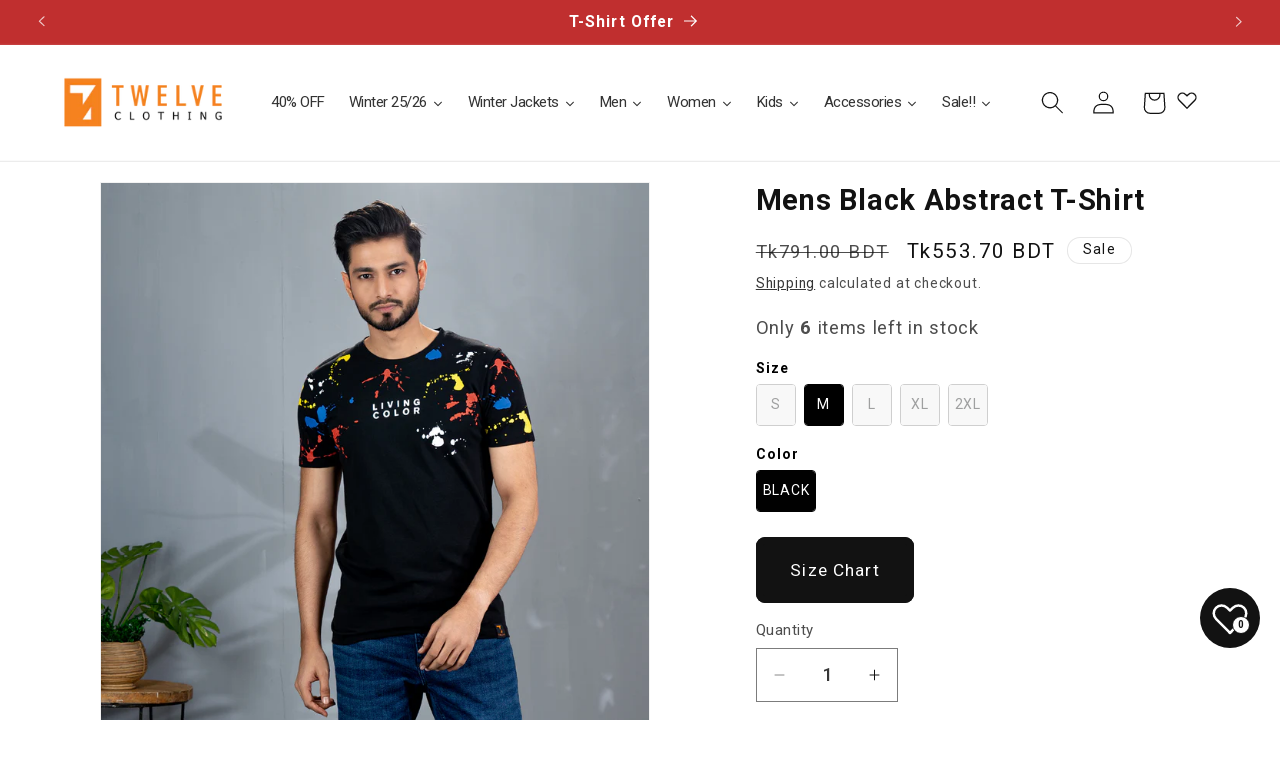

--- FILE ---
content_type: text/html; charset=utf-8
request_url: https://twelvebd.com/products/mens-t-shirt-black-8?view=spicegems-swatch
body_size: 2668
content:

{
  "id": 8050637603042,
  "title": "Mens Black Abstract T-Shirt",
  "description": "\u003cp\u003eThis men's slim fit T-shirt features an abstract colorful print with striking chest lettering, perfect for a bold, standout look. Crafted from 100% cotton, it ensures all-day comfort and breathability. The black fabric complements the vibrant design, making it an essential piece for casual wear. Ideal for expressing creativity and style.\u003c\/p\u003e\n\u003cdiv\u003e\u003cspan\u003e\u003cbr\u003eMaterial: Cotton Fabric.\u003c\/span\u003e\u003c\/div\u003e\n\u003cdiv\u003e\u003cspan\u003e\u003cbr\u003e\u003c\/span\u003e\u003c\/div\u003e\n\u003cdiv\u003e\u003cspan\u003e\u003cbr\u003eSlim Fit\u003c\/span\u003e\u003c\/div\u003e\n\u003cdiv\u003e\u003cspan\u003e\u003cbr\u003e\u003c\/span\u003e\u003c\/div\u003e\n\u003cdiv\u003e\u003cspan\u003e\u003cbr\u003eCare Instruction:\u003c\/span\u003e\u003c\/div\u003e\n\u003cdiv\u003e\u003cspan\u003e✓ Wash dark colors separately\u003c\/span\u003e\u003c\/div\u003e\n\u003cdiv\u003e\u003cspan\u003e✓ Do not bleach\u003c\/span\u003e\u003c\/div\u003e\n\u003cdiv\u003e\u003cspan\u003e✓ Wash mild detergent\u003c\/span\u003e\u003c\/div\u003e\n\u003cdiv\u003e\u003cspan\u003e✓ Cold water soft wash\u003c\/span\u003e\u003c\/div\u003e\n\u003cdiv\u003e\u003cspan\u003e✓ Wash \u0026amp; Warm iron inside out\u003c\/span\u003e\u003c\/div\u003e\n\u003cdiv\u003e\u003cspan\u003e✓ Do not tumble dry\u003c\/span\u003e\u003c\/div\u003e\n\u003cdiv\u003e\u003cspan\u003e✓ Don't rub\u003c\/span\u003e\u003c\/div\u003e\n\u003cdiv\u003e\u003cspan\u003e✓ Color bleed issues Wash separately\u003c\/span\u003e\u003c\/div\u003e\n\u003cdiv\u003e\u003cspan\u003e\u003cbr\u003e\u003c\/span\u003e\u003c\/div\u003e\n\u003cp\u003e\u003cbr\u003eZm-Tsh-Tm23-02S-001\u003cbr\u003e\u003c\/p\u003e\n\u003cdiv\u003e\u003cspan\u003e\u003cbr\u003e\u003cspan style=\"color: rgb(255, 42, 0);\"\u003e\u003cstrong\u003eProduct color may slightly vary due to various monitor settings \u0026amp; photographic lighting sources.\u003c\/strong\u003e\u003c\/span\u003e\u003c\/span\u003e\u003c\/div\u003e",
  "template_suffix":"",
  "handle": "mens-t-shirt-black-8",
  "vendor": "TwelveBd",
  "variants":[{
    	  "id" : 43918281310434,
    	  "title": "S \/ BLACK",
          "option1": "S",
          "option2": "BLACK",
          "option3": null,
          "sku": "ZM-TSH-TM23-02S-001\\10010172470",
          "requires_shipping" : true,
          "taxable": true,
          "featured_image": null,
          "available": false,
          "name": null,
          "public_title": null,
          "options": ["S","BLACK"],
          "price": 55370,
          "weight": 0,
          "compare_at_price": 79100,
          "inventory_policy": "deny",
          "inventory_management": "shopify",
          "inventory_quantity": 0,
          "barcode": "10010172470",
          "featured_media": null},{
    	  "id" : 43918281343202,
    	  "title": "M \/ BLACK",
          "option1": "M",
          "option2": "BLACK",
          "option3": null,
          "sku": "ZM-TSH-TM23-02S-001\\10010172471",
          "requires_shipping" : true,
          "taxable": true,
          "featured_image": null,
          "available": true,
          "name": null,
          "public_title": null,
          "options": ["M","BLACK"],
          "price": 55370,
          "weight": 0,
          "compare_at_price": 79100,
          "inventory_policy": "deny",
          "inventory_management": "shopify",
          "inventory_quantity": 6,
          "barcode": "10010172471",
          "featured_media": null},{
    	  "id" : 43918281375970,
    	  "title": "L \/ BLACK",
          "option1": "L",
          "option2": "BLACK",
          "option3": null,
          "sku": "ZM-TSH-TM23-02S-001\\10010172472",
          "requires_shipping" : true,
          "taxable": true,
          "featured_image": null,
          "available": false,
          "name": null,
          "public_title": null,
          "options": ["L","BLACK"],
          "price": 55370,
          "weight": 0,
          "compare_at_price": 79100,
          "inventory_policy": "deny",
          "inventory_management": "shopify",
          "inventory_quantity": 0,
          "barcode": "10010172472",
          "featured_media": null},{
    	  "id" : 43918281408738,
    	  "title": "XL \/ BLACK",
          "option1": "XL",
          "option2": "BLACK",
          "option3": null,
          "sku": "ZM-TSH-TM23-02S-001\\10010172473",
          "requires_shipping" : true,
          "taxable": true,
          "featured_image": null,
          "available": false,
          "name": null,
          "public_title": null,
          "options": ["XL","BLACK"],
          "price": 55370,
          "weight": 0,
          "compare_at_price": 79100,
          "inventory_policy": "deny",
          "inventory_management": "shopify",
          "inventory_quantity": 0,
          "barcode": "10010172473",
          "featured_media": null},{
    	  "id" : 43918281441506,
    	  "title": "2XL \/ BLACK",
          "option1": "2XL",
          "option2": "BLACK",
          "option3": null,
          "sku": "ZM-TSH-TM23-02S-001\\10010172474",
          "requires_shipping" : true,
          "taxable": true,
          "featured_image": null,
          "available": false,
          "name": null,
          "public_title": null,
          "options": ["2XL","BLACK"],
          "price": 55370,
          "weight": 0,
          "compare_at_price": 79100,
          "inventory_policy": "deny",
          "inventory_management": "shopify",
          "inventory_quantity": 0,
          "barcode": "10010172474",
          "featured_media": null}],
  "url": "\/products\/mens-t-shirt-black-8",
  "options": [{"name":"Size","position":1,"values":["S","M","L","XL","2XL"]},{"name":"Color","position":2,"values":["BLACK"]}],
  "images": ["\/\/twelvebd.com\/cdn\/shop\/products\/ZM-TSH-TM23-02S-001_1.jpg?v=1756711990","\/\/twelvebd.com\/cdn\/shop\/products\/ZM-TSH-TM23-02S-001_2.jpg?v=1756711990","\/\/twelvebd.com\/cdn\/shop\/products\/ZM-TSH-TM23-02S-001_4.jpg?v=1756711990","\/\/twelvebd.com\/cdn\/shop\/products\/ZM-TSH-TM23-02S-001_3.jpg?v=1756711990"],
  "featured_image": "\/\/twelvebd.com\/cdn\/shop\/products\/ZM-TSH-TM23-02S-001_1.jpg?v=1756711990",
  "tags": ["2023MENS","25\"30%","25'12","ALL MENS COLLECTION","Chill","D23","Flat30","Flat30Eid24","Flat30Eid24men","Katakuti'24","Men's T-Shirt (Slim Fit)","MENS BASIC T-SHIRT","MENS T-SHIRT","ss1","sum40","SUMMER'23","WW1"],
  "available": true,
  "price_min": 55370,
  "price_max": 55370,
  "compare_at_price_min": 79100,
  "compare_at_price_max": 79100,
  "product_images": [{ "id":39088797581538,"src":"\/\/twelvebd.com\/cdn\/shop\/products\/ZM-TSH-TM23-02S-001_1.jpg?v=1756711990" }  ,  { "id":39088797843682,"src":"\/\/twelvebd.com\/cdn\/shop\/products\/ZM-TSH-TM23-02S-001_2.jpg?v=1756711990" }  ,  { "id":39088797614306,"src":"\/\/twelvebd.com\/cdn\/shop\/products\/ZM-TSH-TM23-02S-001_4.jpg?v=1756711990" }  ,  { "id":39088797810914,"src":"\/\/twelvebd.com\/cdn\/shop\/products\/ZM-TSH-TM23-02S-001_3.jpg?v=1756711990" }  ],
  "media": [{"alt":null,"id":31687093584098,"position":1,"preview_image":{"aspect_ratio":1.0,"height":2048,"width":2048,"src":"\/\/twelvebd.com\/cdn\/shop\/products\/ZM-TSH-TM23-02S-001_1.jpg?v=1756711990"},"aspect_ratio":1.0,"height":2048,"media_type":"image","src":"\/\/twelvebd.com\/cdn\/shop\/products\/ZM-TSH-TM23-02S-001_1.jpg?v=1756711990","width":2048},{"alt":null,"id":31687093518562,"position":2,"preview_image":{"aspect_ratio":1.0,"height":2048,"width":2048,"src":"\/\/twelvebd.com\/cdn\/shop\/products\/ZM-TSH-TM23-02S-001_2.jpg?v=1756711990"},"aspect_ratio":1.0,"height":2048,"media_type":"image","src":"\/\/twelvebd.com\/cdn\/shop\/products\/ZM-TSH-TM23-02S-001_2.jpg?v=1756711990","width":2048},{"alt":null,"id":31687093551330,"position":3,"preview_image":{"aspect_ratio":1.0,"height":2048,"width":2048,"src":"\/\/twelvebd.com\/cdn\/shop\/products\/ZM-TSH-TM23-02S-001_4.jpg?v=1756711990"},"aspect_ratio":1.0,"height":2048,"media_type":"image","src":"\/\/twelvebd.com\/cdn\/shop\/products\/ZM-TSH-TM23-02S-001_4.jpg?v=1756711990","width":2048},{"alt":null,"id":31687093485794,"position":4,"preview_image":{"aspect_ratio":1.0,"height":2048,"width":2048,"src":"\/\/twelvebd.com\/cdn\/shop\/products\/ZM-TSH-TM23-02S-001_3.jpg?v=1756711990"},"aspect_ratio":1.0,"height":2048,"media_type":"image","src":"\/\/twelvebd.com\/cdn\/shop\/products\/ZM-TSH-TM23-02S-001_3.jpg?v=1756711990","width":2048}],
  "collections": [{"id":453180195042,"handle":"20-to-50-off","title":"20% to 50% OFF","updated_at":"2025-12-29T11:17:36+06:00","body_html":"","published_at":"2025-01-23T11:03:03+06:00","sort_order":"manual","template_suffix":"","disjunctive":true,"rules":[{"column":"variant_price","relation":"greater_than","condition":"0"}],"published_scope":"global"},{"id":469758476514,"handle":"2023","title":"2023","updated_at":"2025-12-28T18:11:47+06:00","body_html":"","published_at":"2025-10-02T23:21:47+06:00","sort_order":"best-selling","template_suffix":"","disjunctive":true,"rules":[{"column":"tag","relation":"equals","condition":"D23"}],"published_scope":"global"},{"id":475495366882,"handle":"30-off-on-summer-item","title":"30% OFF on Summer Item","updated_at":"2025-12-28T18:11:47+06:00","body_html":"","published_at":"2025-12-24T23:59:22+06:00","sort_order":"created-desc","template_suffix":"","disjunctive":false,"rules":[{"column":"tag","relation":"equals","condition":"25\"30%"}],"published_scope":"global"},{"id":469758542050,"handle":"30-50-off","title":"30%-50% OFF","updated_at":"2025-12-29T11:17:36+06:00","body_html":"","published_at":"2025-10-02T23:25:53+06:00","sort_order":"manual","template_suffix":"","disjunctive":true,"rules":[{"column":"tag","relation":"equals","condition":"D22"},{"column":"tag","relation":"equals","condition":"D23"},{"column":"tag","relation":"equals","condition":"D24"},{"column":"tag","relation":"equals","condition":"25'dis2"},{"column":"tag","relation":"equals","condition":"Dis'30%"}],"published_scope":"global"},{"id":468276969698,"handle":"all-product","title":"All Product","updated_at":"2025-12-29T11:17:36+06:00","body_html":"","published_at":"2025-09-10T22:00:27+06:00","sort_order":"manual","template_suffix":"","disjunctive":true,"rules":[{"column":"variant_price","relation":"greater_than","condition":"0"}],"published_scope":"global"},{"id":474597163234,"handle":"all-collection","title":"All Product","updated_at":"2025-12-29T11:17:36+06:00","body_html":"","published_at":"2025-12-11T09:49:37+06:00","sort_order":"manual","template_suffix":"","disjunctive":true,"rules":[{"column":"tag","relation":"equals","condition":"25'12"}],"published_scope":"global"},{"id":469759262946,"handle":"d23","title":"D23","updated_at":"2025-12-28T18:11:47+06:00","body_html":"","published_at":"2025-10-02T23:42:23+06:00","sort_order":"best-selling","template_suffix":"","disjunctive":true,"rules":[{"column":"tag","relation":"equals","condition":"D23"}],"published_scope":"global"},{"id":442363674850,"handle":"mens-all-top-collection","title":"Men's All Top Collection","updated_at":"2025-12-28T18:11:47+06:00","body_html":"","published_at":"2024-08-18T09:25:44+06:00","sort_order":"manual","template_suffix":"","disjunctive":true,"rules":[{"column":"tag","relation":"equals","condition":"MENS CASUAL SHIRT"},{"column":"tag","relation":"equals","condition":"MENS FORMAL SHIRT"},{"column":"tag","relation":"equals","condition":"MENS POLO"},{"column":"tag","relation":"equals","condition":"MENS T-SHIRT"},{"column":"tag","relation":"equals","condition":"MANS PANJABI"},{"column":"tag","relation":"equals","condition":"MENS SHERWANI"},{"column":"tag","relation":"equals","condition":"MENS KABLI"},{"column":"tag","relation":"equals","condition":"MENS VEST"},{"column":"tag","relation":"equals","condition":"Men's Hawaii Shirt"},{"column":"tag","relation":"equals","condition":"MENS FORMAL PREMIUM SHIRT"},{"column":"tag","relation":"equals","condition":"MENS SHIRT"},{"column":"tag","relation":"equals","condition":"MENS SWEAT SHIRT"}],"published_scope":"global"},{"id":429190971618,"handle":"all-mens-collection","title":"Mens","updated_at":"2025-12-29T11:17:36+06:00","body_html":"","published_at":"2024-03-04T23:48:46+06:00","sort_order":"manual","template_suffix":"","disjunctive":true,"rules":[{"column":"tag","relation":"equals","condition":"ALL MENS COLLECTION"},{"column":"tag","relation":"equals","condition":"MENS"},{"column":"tag","relation":"equals","condition":"MENS EID'23"},{"column":"tag","relation":"equals","condition":"Eid'24 Men"},{"column":"tag","relation":"equals","condition":"spring men'24"},{"column":"tag","relation":"equals","condition":"valentine mens'24"}],"published_scope":"global","image":{"created_at":"2025-02-17T11:57:07+06:00","alt":null,"width":4067,"height":4067,"src":"\/\/twelvebd.com\/cdn\/shop\/collections\/Cover-for-E-com_2.jpg?v=1763521914"}},{"id":266438639810,"handle":"mens-t-shirt","title":"Mens T-Shirts","updated_at":"2025-12-28T18:11:45+06:00","body_html":"","published_at":"2021-04-29T13:40:57+06:00","sort_order":"manual","template_suffix":"","disjunctive":true,"rules":[{"column":"title","relation":"equals","condition":"T-SHIRTS"},{"column":"tag","relation":"equals","condition":"MENS T-SHIRT"},{"column":"tag","relation":"equals","condition":"DS T-shirt"},{"column":"tag","relation":"equals","condition":"MENS T- SHIRT AOP"},{"column":"tag","relation":"equals","condition":"MENS BASIC T-SHIRT"},{"column":"tag","relation":"equals","condition":"Men's T-Shirt (Slim Fit)"},{"column":"tag","relation":"equals","condition":"Men's T-Shirt (Drop Shoulder)"}],"published_scope":"global","image":{"created_at":"2025-06-16T10:05:09+06:00","alt":null,"width":540,"height":540,"src":"\/\/twelvebd.com\/cdn\/shop\/collections\/t_-shirt.jpg?v=1750046709"}},{"id":429709099234,"handle":"online-fest","title":"Online Fest","updated_at":"2025-12-28T18:11:47+06:00","body_html":"","published_at":"2024-03-13T15:30:03+06:00","sort_order":"manual","template_suffix":"","disjunctive":true,"rules":[{"column":"tag","relation":"equals","condition":"Flat30Eid24"}],"published_scope":"global"},{"id":429709197538,"handle":"online-fest-men","title":"Online Fest Men","updated_at":"2025-12-28T18:11:47+06:00","body_html":"","published_at":"2024-03-13T15:25:58+06:00","sort_order":"manual","template_suffix":"","disjunctive":true,"rules":[{"column":"tag","relation":"equals","condition":"Flat30Eid24men"}],"published_scope":"global"},{"id":467804618978,"handle":"season-of-sale","title":"Season of Sale- Flat 33% Off","updated_at":"2025-12-29T11:17:36+06:00","body_html":"","published_at":"2025-09-03T09:52:51+06:00","sort_order":"manual","template_suffix":"","disjunctive":true,"rules":[{"column":"tag","relation":"equals","condition":"D23"},{"column":"tag","relation":"equals","condition":"D24"},{"column":"tag","relation":"equals","condition":"D25"}],"published_scope":"global"},{"id":470962372834,"handle":"summer-sale","title":"Summer Sale 40% OFF!!","updated_at":"2025-12-28T18:11:47+06:00","body_html":"","published_at":"2025-10-20T12:55:28+06:00","sort_order":"manual","template_suffix":"","disjunctive":false,"rules":[{"column":"tag","relation":"equals","condition":"ss1"},{"column":"tag","relation":"equals","condition":"sum40"}],"published_scope":"global"},{"id":417356579042,"handle":"summer23","updated_at":"2025-12-28T18:11:45+06:00","published_at":"2023-03-14T09:34:52+06:00","sort_order":"manual","template_suffix":"","published_scope":"global","title":"SUMMER'23","body_html":""},{"id":472288395490,"handle":"summmer-40-off","title":"Summmer 40%","updated_at":"2025-12-28T18:11:47+06:00","body_html":"","published_at":"2025-11-06T22:38:14+06:00","sort_order":"best-selling","template_suffix":"","disjunctive":true,"rules":[{"column":"tag","relation":"equals","condition":"sum40"}],"published_scope":"global"},{"id":428378489058,"handle":"sunny-deals-30","title":"Sunny Deals 30%","updated_at":"2025-12-28T18:11:47+06:00","body_html":"","published_at":"2024-02-19T10:29:54+06:00","sort_order":"created","template_suffix":"","disjunctive":false,"rules":[{"column":"tag","relation":"equals","condition":"Flat30"}],"published_scope":"global"}],
  "hasDefaultVariant": false,
  "currentVariant": 43918281343202,
  "logicalData": 
  





{


      
      
      
      
      "S":{"id":43918281310434,
                    "available":false  ,
                    "src": "\/\/twelvebd.com\/cdn\/shop\/products\/ZM-TSH-TM23-02S-001_1.jpg?v=1756711990\u0026width=720",
                    "price":55370,
                    
                    
                        
                        
                        
                        
                        
                        "BLACK":{"id":43918281310434,
                                      "available":false  ,
                                      "src": "\/\/twelvebd.com\/cdn\/shop\/products\/ZM-TSH-TM23-02S-001_1.jpg?v=1756711990\u0026width=720",
                                      "price":55370
                                      
                                      }
                    
                    
                  },

      
      
      
      
      "M":{"id":43918281343202,
                    "available":true ,
                    "src": "\/\/twelvebd.com\/cdn\/shop\/products\/ZM-TSH-TM23-02S-001_1.jpg?v=1756711990\u0026width=720",
                    "price":55370,
                    
                    
                        
                        
                        
                        
                        
                        "BLACK":{"id":43918281343202,
                                      "available":true ,
                                      "src": "\/\/twelvebd.com\/cdn\/shop\/products\/ZM-TSH-TM23-02S-001_1.jpg?v=1756711990\u0026width=720",
                                      "price":55370
                                      
                                      }
                    
                    
                  },

      
      
      
      
      "L":{"id":43918281375970,
                    "available":false  ,
                    "src": "\/\/twelvebd.com\/cdn\/shop\/products\/ZM-TSH-TM23-02S-001_1.jpg?v=1756711990\u0026width=720",
                    "price":55370,
                    
                    
                        
                        
                        
                        
                        
                        "BLACK":{"id":43918281375970,
                                      "available":false  ,
                                      "src": "\/\/twelvebd.com\/cdn\/shop\/products\/ZM-TSH-TM23-02S-001_1.jpg?v=1756711990\u0026width=720",
                                      "price":55370
                                      
                                      }
                    
                    
                  },

      
      
      
      
      "XL":{"id":43918281408738,
                    "available":false  ,
                    "src": "\/\/twelvebd.com\/cdn\/shop\/products\/ZM-TSH-TM23-02S-001_1.jpg?v=1756711990\u0026width=720",
                    "price":55370,
                    
                    
                        
                        
                        
                        
                        
                        "BLACK":{"id":43918281408738,
                                      "available":false  ,
                                      "src": "\/\/twelvebd.com\/cdn\/shop\/products\/ZM-TSH-TM23-02S-001_1.jpg?v=1756711990\u0026width=720",
                                      "price":55370
                                      
                                      }
                    
                    
                  },

      
      
      
      
      "2XL":{"id":43918281441506,
                    "available":false  ,
                    "src": "\/\/twelvebd.com\/cdn\/shop\/products\/ZM-TSH-TM23-02S-001_1.jpg?v=1756711990\u0026width=720",
                    "price":55370,
                    
                    
                        
                        
                        
                        
                        
                        "BLACK":{"id":43918281441506,
                                      "available":false  ,
                                      "src": "\/\/twelvebd.com\/cdn\/shop\/products\/ZM-TSH-TM23-02S-001_1.jpg?v=1756711990\u0026width=720",
                                      "price":55370
                                      
                                      }
                    
                    
                  }


}
,
  "variantsImageData": 
{

  
  
  

  
  
  

  
  
  

  
  
  

}
,
  "price": 55370,
  "compare_at_price": 79100,
  "type": "Mens T- Shirt"
}


--- FILE ---
content_type: application/javascript
request_url: https://cdn.autoketing.org/sdk-cdn/recommended/dist/build.quick-view.b1df7110.js
body_size: 3441
content:
import{_ as st,u as ct,r as w,a as v,w as O,c as n,d as y,b as _,e as r,h as l,k as a,i as e,g as f,j as k,n as x,v as P,x as Q,F as R,y as U,z as rt,q as V,A as z}from"./main.4c497388.js";const lt={name:"QuickView",props:["redirect"],setup(F){const{state:o,dispatch:b,getters:t}=ct(),N=w({});v(()=>import("./build.quick-view.module.61f38f22.js"),["build.quick-view.module.61f38f22.js","build.quick-view.module.afa05c68.css"]).then(i=>{N.value=i});const I=w(!1),C=w(""),q=w(""),m=w({}),D=w(0),d=w(0),g=w(1),T=w(!1);function L(){const i=t.quickViewSettings;if(i)return{"--ak-tpi-qui-view-btn-add-cart-bg":i.addToCartBtnBgColor,"--ak-tpi-qui-view-btn-add-cart-bg-hov":i.addToCartHvBtnBgColor,"--ak-tpi-qui-view-btn-add-cart-bor":i.addToCartBtnBorderColor,"--ak-tpi-qui-view-btn-add-cart-bor-hov":i.addToCartHvBtnBorderColor,"--ak-tpi-qui-view-btn-add-cart-text":i.addToCartBtnTextColor,"--ak-tpi-qui-view-btn-add-cart-text-hov":i.addToCartHvBtnTextColor}}function M(){const i=t.quickViewSettings;if(i)return{"--ak-tpi-btn-buy-now-bg":i.buyNowBtnBgColor,"--ak-tpi-btn-buy-now-bg-hov":i.buyNowBtnHvBgColor,"--ak-tpi-btn-buy-now-bor":i.buyNowBtnBorderColor,"--ak-tpi-btn-buy-now-bor-hov":i.buyNowBtnHvBorderColor,"--ak-tpi-btn-buy-now-text":i.buyNowBtnTextColor,"--ak-tpi-btn-buy-now-text-hov":i.buyNowBtnHvTextColor}}function s(){const i=t.quickViewSettings;if(i)return{"--ak-tpi-qv-text-color":i.qvTextColor,"--ak-tpi-qv-bg-color":i.qvBgColor,"--ak-tpi-qv-price-color":i.qvTextPriceColor,"--ak-tpi-qv-bg-price-color":i.qvBgPriceColor,"--ak-tpi-qv-add-cart-loading-color":i.addToCartLoadingColor,"--ak-tpi-qv-buy-now-loading-color":i.buyNowLoadingColor,"--ak-tpi-qv-less-detail-color":i.lessDetailColor,"--ak-tpi-qv-less-detail-hv-color":i.lessDetailHoverColor,"--ak-tpi-qv-full-detail-color":i.fullDetailColor,"--ak-tpi-qv-full-detail-hv-color":i.fullDetailHoverColor}}function S(){let i=d.value*74;const c=o.quickViewDetail.images.length||[];return d.value+4===c&&(i-=72-d.value*2),{"--ak-tpi-image-next-step":`-${i}px`}}function W(){return`//${window.location.hostname}/products/${o.quickViewDetail.handle}`}function J(){return t.quickViewSettings.chooseDetailOption||"show"}function j(){b("showQuickViewAction",{status:!1,products:null})}function Y(){return(o.quickViewDetail.images.length||[])>5&&d.value>0&&(d.value=d.value-1),null}function G(){const i=o.quickViewDetail.images.length||[];return i>5&&i>d.value+4&&(d.value=d.value+1),null}function K(){return z(m.value.price,t.currencyFormat,1)}function X(){return z(m.value.compareAtPrice,t.currencyFormat,1)}function Z(i){i==="buyMore"&&(I.value=!0),b("addToCartAction",{productVariant:m.value,quantity:g.value,redirect:F.redirect,type:i})}function $(){g.value++}function tt(){g.value>1&&g.value--}function E(i){q.value=i}function it(i){const c=o.quickViewDetail.images;c.length>0&&c.forEach(u=>{u.id===i&&E(u.src)})}function p(i){i.image_id?it(i.image_id):E(o.quickViewDetail.images[0].src)}function et(i){let c=0,u=null;const h=i.id,H=o.quickViewDetail.variants;if(H.length>0){if(H.forEach(B=>{B.image_id===h&&(c++,c===1&&(u=B))}),c>0)A(u),p(u);else if(c===0){const B=H[0];A(B),p(B)}}E(i.src)}function ot(i){const c=JSON.parse(i.target.value);A(c),p(c)}function A(i){m.value=i}function at(){T.value=!T.value}function nt(i){if(o.quickViewDetail&&o.quickViewDetail.handle){const c=window.location.protocol,u=window.location.hostname,h=n(()=>o.quickViewDetail.handle).value;switch(i){case"facebook":return`https://www.facebook.com/sharer/sharer.php?u=${c}//${u}/products/${h}`;case"linkedin":return`https://www.linkedin.com/sharing/share-offsite/?url=${c}//${u}/products/${h}`;case"twitter":return`https://twitter.com/share?url=${c}//${u}/products/${h}`;case"pinterest":return`https://pinterest.com/pin/create/button/?url=${c}//${u}/products/${h}`;default:return"#"}}return"#"}return O(()=>{if(o.isShowQuickViewNow){C.value=t.quickViewSettings.addToCartBtnText;const c=o.quickViewDetail.variants[0];A(c),D.value=o.quickViewDetail.id,p(c)}}),O(()=>{o.addCartResult===1?(b("resetAddedToCart"),I.value===!1&&(C.value=t.quickViewSettings.addedToCartBtnText,setTimeout(()=>{C.value=t.quickViewSettings.addToCartBtnText},1500))):o.addCartResult}),O(()=>{o.isLoadingAddToCart===!1&&(I.value=!1)}),{scssStyles:n(()=>N.value),textAddToCart:n(()=>C.value),isLoadingBuyMore:n(()=>I.value),mainImageSelected:n(()=>q.value),productVariant:n(()=>m.value),quantity:n(()=>g.value),lessCheck:n(()=>T.value),productId:n(()=>D.value),countNext:n(()=>d.value),isLoadingQuickView:n(()=>o.quickView.isLoadingQuickView),isShowQuickViewNow:n(()=>o.isShowQuickViewNow),quickViewDetail:n(()=>o.quickViewDetail),isLoadingAddToCart:n(()=>o.quickView.isLoadingAddToCart),addCartResult:n(()=>o.quickView.addCartResult),shopInfo:n(()=>o.shopInfo),quickViewSettings:n(()=>t.quickViewSettings),buttonTextWhenSoldOut:"Sorry! this item sold out.",styleButtonAddCart:n(L),styleButtonBuyNow:n(M),styleQvBox:n(s),setMarginLeft:n(S),redirectHrefUrl:n(W),chooseDetailOption:n(J),setBackItem:n(Y),setNextItem:n(G),moneyFormatPrice:n(K),moneyFormatCompareAtPrice:n(X),closeQuickViewNow:j,addToCartAction:Z,counterUp:$,counterDown:tt,clickViewImage:et,variantChange:ot,lessClick:at,getLinkSocial:nt}},components:{SpinnerIcon:y(()=>v(()=>import("./build.spiner.51278cae.js"),["build.spiner.51278cae.js","main.4c497388.js","build.main.4cd1884f.css"])),CloseButton:y(()=>v(()=>import("./build.closeButton.a2154691.js"),["build.closeButton.a2154691.js","main.4c497388.js","build.main.4cd1884f.css"])),BackIcon:y(()=>v(()=>import("./build.back.530d7ac1.js"),["build.back.530d7ac1.js","main.4c497388.js","build.main.4cd1884f.css"])),NextIcon:y(()=>v(()=>import("./build.next.cc0f5d69.js"),["build.next.cc0f5d69.js","main.4c497388.js","build.main.4cd1884f.css"])),FacebookIcon:y(()=>v(()=>import("./build.facebook.82031322.js"),["build.facebook.82031322.js","main.4c497388.js","build.main.4cd1884f.css"])),LinkedinIcon:y(()=>v(()=>import("./build.linkedin.7133566e.js"),["build.linkedin.7133566e.js","main.4c497388.js","build.main.4cd1884f.css"])),PinterestIcon:y(()=>v(()=>import("./build.printerest.c481a688.js"),["build.printerest.c481a688.js","main.4c497388.js","build.main.4cd1884f.css"])),TwitterIcon:y(()=>v(()=>import("./build.twitter.3caa29ce.js"),["build.twitter.3caa29ce.js","main.4c497388.js","build.main.4cd1884f.css"])),AddCartIcon:y(()=>v(()=>import("./build.addCart.6bc17d6a.js"),["build.addCart.6bc17d6a.js","main.4c497388.js","build.main.4cd1884f.css"]))}},dt=["src"],ut=["id"],vt=["onClick"],kt=["src"],wt=["id"],yt=["href"],_t=["id"],mt=["href"],gt=["id"],ft=["href"],Ct=["id"],St=["href"],ht=["innerHTML"],Vt=["innerHTML"],It=["innerHTML"],Tt=["innerHTML"],Bt=["value","selected"],bt=["data-loading"],qt={style:{flex:"1"}},Dt=["data-loading"],Lt=["innerHTML"],pt={key:1},At=["check-detail","innerHTML"],xt={key:2},Pt=["href"];function Nt(F,o,b,t,N,I){const C=_("CloseButton"),q=_("BackIcon"),m=_("NextIcon"),D=_("FacebookIcon"),d=_("PinterestIcon"),g=_("TwitterIcon"),T=_("LinkedinIcon"),L=_("SpinnerIcon"),M=_("AddCartIcon");return t.isShowQuickViewNow?(r(),l("div",{key:0,class:a(t.scssStyles.akQuickViewModal),style:x(t.styleQvBox)},[t.isLoadingQuickView===1?(r(),l("div",{key:0,class:a(t.scssStyles.wrapLoading)},[e("div",{class:a(t.scssStyles.loadingIcon)},null,2)],2)):f("",!0),t.isLoadingQuickView===2?(r(),l("div",{key:1,class:a(t.scssStyles.wrapContent)},[e("div",{class:a(t.scssStyles.wrapProductInfo)},[e("div",{class:a(t.scssStyles.wrapCloseButton),onClick:o[0]||(o[0]=(...s)=>t.closeQuickViewNow&&t.closeQuickViewNow(...s))},[k(C)],2),e("div",{class:a(t.scssStyles.wrapImage)},[e("div",{class:a(t.scssStyles.wrapMainImage)},[e("img",{src:t.mainImageSelected,alt:""},null,8,dt)],2),e("div",{class:a(t.scssStyles.wrapListSmall),style:x(t.setMarginLeft)},[P(e("div",null,[e("div",{class:a(t.scssStyles.wrapBackIcon),onClick:o[1]||(o[1]=(...s)=>t.setBackItem&&t.setBackItem(...s))},[k(q)],2),e("div",{class:a(t.scssStyles.wrapNextIcon),onClick:o[2]||(o[2]=(...s)=>t.setNextItem&&t.setNextItem(...s))},[k(m)],2)],512),[[Q,t.quickViewDetail.images.length>4]]),(r(!0),l(R,null,U(t.quickViewDetail.images,(s,S)=>(r(),l("div",{key:S,class:a(t.scssStyles.item),id:S===0?t.scssStyles.itemFirst:""},[e("div",{onClick:()=>t.clickViewImage(s)},[e("img",{src:s.src,alt:""},null,8,kt)],8,vt)],10,ut))),128))],6),e("div",{class:a(t.scssStyles.wrapListSocial)},[o[10]||(o[10]=e("span",null,"Share",-1)),e("div",{class:a(t.scssStyles.social),id:t.scssStyles.facebookIcon},[e("a",{href:t.getLinkSocial("facebook"),target:"_blank"},[k(D)],8,yt)],10,wt),e("div",{class:a(t.scssStyles.social),id:t.scssStyles.pinterestIcon},[e("a",{href:t.getLinkSocial("pinterest"),target:"_blank"},[k(d)],8,mt)],10,_t),e("div",{class:a(t.scssStyles.social),id:t.scssStyles.twitterIcon},[e("a",{href:t.getLinkSocial("twitter"),target:"_blank"},[k(g)],8,ft)],10,gt),e("div",{class:a(t.scssStyles.social),id:t.scssStyles.linkedinIcon},[e("a",{href:t.getLinkSocial("linkedin"),target:"_blank"},[k(T)],8,St)],10,Ct)],2)],2),e("div",{class:a(t.scssStyles.wrapInfo)},[e("div",{class:a(t.scssStyles.wrapTitlePrice)},[e("h3",{innerHTML:t.quickViewDetail.title},null,8,ht),e("div",{class:a(t.scssStyles.wrapPrice)},[t.productVariant.compareAtPrice>0&&t.productVariant.compareAtPrice!==""&&t.productVariant.price>t.productVariant.compareAtPrice?(r(),l("span",{key:0,class:a(t.scssStyles.comparePrice),innerHTML:t.moneyFormatPrice},null,10,Vt)):(r(),l("span",{key:1,class:a(t.scssStyles.comparePrice),innerHTML:t.moneyFormatPrice},null,10,It)),t.productVariant.compareAtPrice!==""?(r(),l("span",{key:2,class:a([t.scssStyles.originPrice,t.scssStyles.inlinePrice]),innerHTML:t.moneyFormatCompareAtPrice},null,10,Tt)):(r(),l("span",{key:3,class:a(t.scssStyles.originPrice)},null,2))],2)],2),e("div",{class:a(t.scssStyles.wrapInfoTo)},[e("div",null,[e("div",{class:a(t.scssStyles.wrapCountDonwMobile)},[e("div",null,[t.quickViewDetail.variants.length>1?(r(),l("div",{key:0,class:a(t.scssStyles.wrapVariants)},[e("div",{class:a(t.scssStyles.itemVariants)},[e("label",null,[e("select",{onChange:o[3]||(o[3]=(...s)=>t.variantChange&&t.variantChange(...s))},[(r(!0),l(R,null,U(t.quickViewDetail.variants,(s,S)=>(r(),l("option",{value:JSON.stringify(s),selected:t.productVariant.id===s.id,key:S},V(s.title),9,Bt))),128))],32)])],2)],2)):f("",!0),e("div",{class:a(t.scssStyles.wrapStock)},[e("span",{class:a(t.scssStyles.wrapQuantity)},"Quantity",2),e("div",{class:a(t.scssStyles.wrapInside)},[e("button",{onClick:o[4]||(o[4]=(...s)=>t.counterDown&&t.counterDown(...s))},"-"),P(e("input",{"onUpdate:modelValue":o[5]||(o[5]=s=>t.quantity=s)},null,512),[[rt,t.quantity]]),e("button",{onClick:o[6]||(o[6]=(...s)=>t.counterUp&&t.counterUp(...s))},"+")],2)],2)])],2),e("div",{class:a(t.scssStyles.wrapAddToCart)},[t.productVariant.price>0||t.productVariant.compareAtPrice>0?(r(),l("div",{key:0,class:a(t.scssStyles.wrapAddCartButton),style:x(t.styleButtonAddCart)},[e("button",{onClick:o[7]||(o[7]=(...s)=>t.addToCartAction&&t.addToCartAction(...s)),"data-loading":t.isLoadingAddToCart&&t.isLoadingBuyMore===!1},[e("span",{class:a(t.scssStyles.wrapAddCartButtonSpinner)},[k(L)],2),e("div",{class:a(t.scssStyles.wrapAddCartButtonText)},[k(M),e("span",qt,V(t.textAddToCart),1)],2)],8,bt),t.addCartResult===2?(r(),l("span",{key:0,class:a(t.scssStyles.addCartError)},V(t.buttonTextWhenSoldOut),3)):f("",!0)],6)):f("",!0),e("div",{class:a(t.scssStyles.wrapByMoreButton),style:x(t.styleButtonBuyNow)},[e("button",{type:"button",onClick:o[8]||(o[8]=()=>t.addToCartAction("buyMore")),"data-loading":t.isLoadingBuyMore},[e("span",{class:a(t.scssStyles.wrapAddCartButtonSpinner)},[k(L)],2),e("div",{class:a(t.scssStyles.wrapAddCartButtonText)},[e("span",null,V(t.quickViewSettings.buyNowBtnTex||"BUY IT NOW"),1)],2)],8,Dt)],6)],2)]),e("div",null,[t.chooseDetailOption==="show"?(r(),l("div",{key:0,class:a(t.scssStyles.wrapDetail),innerHTML:t.quickViewDetail.body_html},null,10,Lt)):t.chooseDetailOption==="less"?(r(),l("div",pt,[P(e("div",{"check-detail":t.lessCheck?"":"hide",class:a(t.scssStyles.wrapDetail),innerHTML:t.quickViewDetail.body_html},null,10,At),[[Q,t.lessCheck]]),P(e("div",{class:a(t.scssStyles.lessDetailHide)},[e("a",{class:a(t.scssStyles.lessDetail),onClick:o[9]||(o[9]=(...s)=>t.lessClick&&t.lessClick(...s))},V(t.quickViewSettings.lessDetailTitle||"Full Product Details"),3)],2),[[Q,!t.lessCheck]])])):t.chooseDetailOption==="redirect"?(r(),l("div",xt,[e("a",{href:t.redirectHrefUrl,class:a([t.scssStyles.lessDetail,t.scssStyles.fullDetail])},V(t.quickViewSettings.fullDetailTitle||"Full Product Details"),11,Pt)])):f("",!0)])],2)],2)],2)],2)):f("",!0)],6)):f("",!0)}const Et=st(lt,[["render",Nt]]);export{Et as default};
